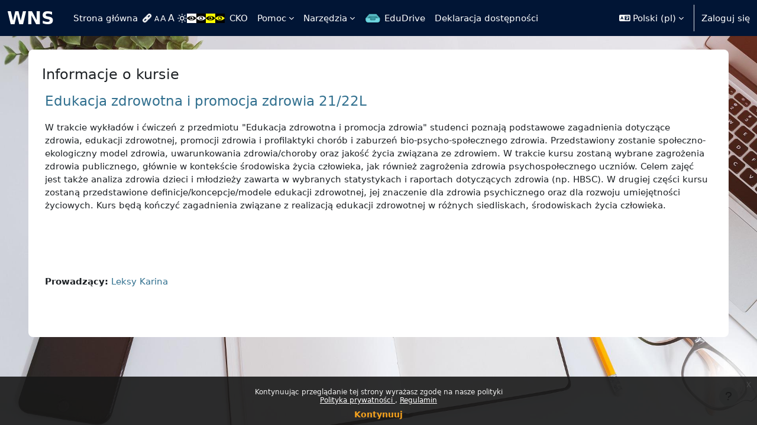

--- FILE ---
content_type: text/html; charset=utf-8
request_url: https://el.us.edu.pl/wns/course/info.php?id=1955
body_size: 9339
content:
<!DOCTYPE html>

<html  dir="ltr" lang="pl" xml:lang="pl">
<head>
    <title>Informacje o kursie | Edukacja zdrowotna i promocja zdrowia   21/22L | WNS</title>
    <link rel="shortcut icon" href="https://el.us.edu.pl/wns/theme/image.php/boost/theme/1769689229/favicon" />
    <meta http-equiv="Content-Type" content="text/html; charset=utf-8" />
<meta name="keywords" content="moodle, Informacje o kursie | Edukacja zdrowotna i promocja zdrowia   21/22L | WNS" />
<link rel="stylesheet" type="text/css" href="https://el.us.edu.pl/wns/theme/yui_combo.php?rollup/3.18.1/yui-moodlesimple-min.css" /><script id="firstthemesheet" type="text/css">/** Required in order to fix style inclusion problems in IE with YUI **/</script><link rel="stylesheet" type="text/css" href="https://el.us.edu.pl/wns/theme/styles.php/boost/1769689229_1/all" />
<script>
//<![CDATA[
var M = {}; M.yui = {};
M.pageloadstarttime = new Date();
M.cfg = {"wwwroot":"https:\/\/el.us.edu.pl\/wns","apibase":"https:\/\/el.us.edu.pl\/wns\/r.php\/api","homeurl":{},"sesskey":"lYoEQbC8Ll","sessiontimeout":"7200","sessiontimeoutwarning":1200,"themerev":"1769689229","slasharguments":1,"theme":"boost","iconsystemmodule":"core\/icon_system_fontawesome","jsrev":"1757666331","admin":"admin","svgicons":true,"usertimezone":"Europa\/Warszawa","language":"pl","courseId":1955,"courseContextId":112344,"contextid":112344,"contextInstanceId":1955,"langrev":1767843784,"templaterev":"1757666331","siteId":1,"userId":0};var yui1ConfigFn = function(me) {if(/-skin|reset|fonts|grids|base/.test(me.name)){me.type='css';me.path=me.path.replace(/\.js/,'.css');me.path=me.path.replace(/\/yui2-skin/,'/assets/skins/sam/yui2-skin')}};
var yui2ConfigFn = function(me) {var parts=me.name.replace(/^moodle-/,'').split('-'),component=parts.shift(),module=parts[0],min='-min';if(/-(skin|core)$/.test(me.name)){parts.pop();me.type='css';min=''}
if(module){var filename=parts.join('-');me.path=component+'/'+module+'/'+filename+min+'.'+me.type}else{me.path=component+'/'+component+'.'+me.type}};
YUI_config = {"debug":false,"base":"https:\/\/el.us.edu.pl\/wns\/lib\/yuilib\/3.18.1\/","comboBase":"https:\/\/el.us.edu.pl\/wns\/theme\/yui_combo.php?","combine":true,"filter":null,"insertBefore":"firstthemesheet","groups":{"yui2":{"base":"https:\/\/el.us.edu.pl\/wns\/lib\/yuilib\/2in3\/2.9.0\/build\/","comboBase":"https:\/\/el.us.edu.pl\/wns\/theme\/yui_combo.php?","combine":true,"ext":false,"root":"2in3\/2.9.0\/build\/","patterns":{"yui2-":{"group":"yui2","configFn":yui1ConfigFn}}},"moodle":{"name":"moodle","base":"https:\/\/el.us.edu.pl\/wns\/theme\/yui_combo.php?m\/1757666331\/","combine":true,"comboBase":"https:\/\/el.us.edu.pl\/wns\/theme\/yui_combo.php?","ext":false,"root":"m\/1757666331\/","patterns":{"moodle-":{"group":"moodle","configFn":yui2ConfigFn}},"filter":null,"modules":{"moodle-core-blocks":{"requires":["base","node","io","dom","dd","dd-scroll","moodle-core-dragdrop","moodle-core-notification"]},"moodle-core-handlebars":{"condition":{"trigger":"handlebars","when":"after"}},"moodle-core-event":{"requires":["event-custom"]},"moodle-core-actionmenu":{"requires":["base","event","node-event-simulate"]},"moodle-core-dragdrop":{"requires":["base","node","io","dom","dd","event-key","event-focus","moodle-core-notification"]},"moodle-core-chooserdialogue":{"requires":["base","panel","moodle-core-notification"]},"moodle-core-notification":{"requires":["moodle-core-notification-dialogue","moodle-core-notification-alert","moodle-core-notification-confirm","moodle-core-notification-exception","moodle-core-notification-ajaxexception"]},"moodle-core-notification-dialogue":{"requires":["base","node","panel","escape","event-key","dd-plugin","moodle-core-widget-focusafterclose","moodle-core-lockscroll"]},"moodle-core-notification-alert":{"requires":["moodle-core-notification-dialogue"]},"moodle-core-notification-confirm":{"requires":["moodle-core-notification-dialogue"]},"moodle-core-notification-exception":{"requires":["moodle-core-notification-dialogue"]},"moodle-core-notification-ajaxexception":{"requires":["moodle-core-notification-dialogue"]},"moodle-core-lockscroll":{"requires":["plugin","base-build"]},"moodle-core-maintenancemodetimer":{"requires":["base","node"]},"moodle-core_availability-form":{"requires":["base","node","event","event-delegate","panel","moodle-core-notification-dialogue","json"]},"moodle-course-categoryexpander":{"requires":["node","event-key"]},"moodle-course-dragdrop":{"requires":["base","node","io","dom","dd","dd-scroll","moodle-core-dragdrop","moodle-core-notification","moodle-course-coursebase","moodle-course-util"]},"moodle-course-util":{"requires":["node"],"use":["moodle-course-util-base"],"submodules":{"moodle-course-util-base":{},"moodle-course-util-section":{"requires":["node","moodle-course-util-base"]},"moodle-course-util-cm":{"requires":["node","moodle-course-util-base"]}}},"moodle-course-management":{"requires":["base","node","io-base","moodle-core-notification-exception","json-parse","dd-constrain","dd-proxy","dd-drop","dd-delegate","node-event-delegate"]},"moodle-form-shortforms":{"requires":["node","base","selector-css3","moodle-core-event"]},"moodle-form-dateselector":{"requires":["base","node","overlay","calendar"]},"moodle-question-chooser":{"requires":["moodle-core-chooserdialogue"]},"moodle-question-searchform":{"requires":["base","node"]},"moodle-availability_completion-form":{"requires":["base","node","event","moodle-core_availability-form"]},"moodle-availability_date-form":{"requires":["base","node","event","io","moodle-core_availability-form"]},"moodle-availability_grade-form":{"requires":["base","node","event","moodle-core_availability-form"]},"moodle-availability_group-form":{"requires":["base","node","event","moodle-core_availability-form"]},"moodle-availability_grouping-form":{"requires":["base","node","event","moodle-core_availability-form"]},"moodle-availability_profile-form":{"requires":["base","node","event","moodle-core_availability-form"]},"moodle-mod_assign-history":{"requires":["node","transition"]},"moodle-mod_attendance-groupfilter":{"requires":["base","node"]},"moodle-mod_quiz-dragdrop":{"requires":["base","node","io","dom","dd","dd-scroll","moodle-core-dragdrop","moodle-core-notification","moodle-mod_quiz-quizbase","moodle-mod_quiz-util-base","moodle-mod_quiz-util-page","moodle-mod_quiz-util-slot","moodle-course-util"]},"moodle-mod_quiz-toolboxes":{"requires":["base","node","event","event-key","io","moodle-mod_quiz-quizbase","moodle-mod_quiz-util-slot","moodle-core-notification-ajaxexception"]},"moodle-mod_quiz-quizbase":{"requires":["base","node"]},"moodle-mod_quiz-util":{"requires":["node","moodle-core-actionmenu"],"use":["moodle-mod_quiz-util-base"],"submodules":{"moodle-mod_quiz-util-base":{},"moodle-mod_quiz-util-slot":{"requires":["node","moodle-mod_quiz-util-base"]},"moodle-mod_quiz-util-page":{"requires":["node","moodle-mod_quiz-util-base"]}}},"moodle-mod_quiz-modform":{"requires":["base","node","event"]},"moodle-mod_quiz-autosave":{"requires":["base","node","event","event-valuechange","node-event-delegate","io-form","datatype-date-format"]},"moodle-mod_quiz-questionchooser":{"requires":["moodle-core-chooserdialogue","moodle-mod_quiz-util","querystring-parse"]},"moodle-message_airnotifier-toolboxes":{"requires":["base","node","io"]},"moodle-report_eventlist-eventfilter":{"requires":["base","event","node","node-event-delegate","datatable","autocomplete","autocomplete-filters"]},"moodle-report_loglive-fetchlogs":{"requires":["base","event","node","io","node-event-delegate"]},"moodle-gradereport_history-userselector":{"requires":["escape","event-delegate","event-key","handlebars","io-base","json-parse","moodle-core-notification-dialogue"]},"moodle-qbank_editquestion-chooser":{"requires":["moodle-core-chooserdialogue"]},"moodle-tool_lp-dragdrop-reorder":{"requires":["moodle-core-dragdrop"]},"moodle-assignfeedback_editpdf-editor":{"requires":["base","event","node","io","graphics","json","event-move","event-resize","transition","querystring-stringify-simple","moodle-core-notification-dialog","moodle-core-notification-alert","moodle-core-notification-warning","moodle-core-notification-exception","moodle-core-notification-ajaxexception"]}}},"gallery":{"name":"gallery","base":"https:\/\/el.us.edu.pl\/wns\/lib\/yuilib\/gallery\/","combine":true,"comboBase":"https:\/\/el.us.edu.pl\/wns\/theme\/yui_combo.php?","ext":false,"root":"gallery\/1757666331\/","patterns":{"gallery-":{"group":"gallery"}}}},"modules":{"core_filepicker":{"name":"core_filepicker","fullpath":"https:\/\/el.us.edu.pl\/wns\/lib\/javascript.php\/1757666331\/repository\/filepicker.js","requires":["base","node","node-event-simulate","json","async-queue","io-base","io-upload-iframe","io-form","yui2-treeview","panel","cookie","datatable","datatable-sort","resize-plugin","dd-plugin","escape","moodle-core_filepicker","moodle-core-notification-dialogue"]},"core_comment":{"name":"core_comment","fullpath":"https:\/\/el.us.edu.pl\/wns\/lib\/javascript.php\/1757666331\/comment\/comment.js","requires":["base","io-base","node","json","yui2-animation","overlay","escape"]}},"logInclude":[],"logExclude":[],"logLevel":null};
M.yui.loader = {modules: {}};

//]]>
</script>

<script src="https://ajax.googleapis.com/ajax/libs/jquery/3.6.1/jquery.min.js"></script>
<script type="text/javascript" charset="utf-8" src="https://el.us.edu.pl/wns/theme/boost/cko/accessibility/accessibility.js"></script>
<script type="text/javascript" charset="utf-8" src="https://el.us.edu.pl/wns/theme/boost/cko/custom_js/index.js"></script>
<!-- Start Open Web Analytics Tracker -->
<script type="text/javascript">
//<![CDATA[
var owa_baseUrl = 'https://el.us.edu.pl/statystyki/';
var owa_cmds = owa_cmds || [];
owa_cmds.push(['setSiteId', '5a8ac0ff128e5aeef39000701cd05c72']);
owa_cmds.push(['trackPageView']);
owa_cmds.push(['trackClicks']);

(function() {
	var _owa = document.createElement('script'); _owa.type = 'text/javascript'; _owa.async = true;
	owa_baseUrl = ('https:' == document.location.protocol ? window.owa_baseSecUrl || owa_baseUrl.replace(/http:/, 'https:') : owa_baseUrl );
	_owa.src = owa_baseUrl + 'modules/base/js/owa.tracker-combined-min.js';
	var _owa_s = document.getElementsByTagName('script')[0]; _owa_s.parentNode.insertBefore(_owa, _owa_s);
}());
//]]>
</script>
<!-- End Open Web Analytics Code -->
    <meta name="viewport" content="width=device-width, initial-scale=1.0">
</head>
<body  id="page-course-info" class="format-topics  path-course chrome dir-ltr lang-pl yui-skin-sam yui3-skin-sam el-us-edu-pl--wns pagelayout-incourse course-1955 context-112344 category-16 notloggedin theme uses-drawers">
<div class="toast-wrapper mx-auto py-0 fixed-top" role="status" aria-live="polite"></div>
<div id="page-wrapper" class="d-print-block">

    <div>
    <a class="visually-hidden-focusable" href="#maincontent">Przejdź do głównej zawartości</a>
</div><script src="https://el.us.edu.pl/wns/lib/javascript.php/1757666331/lib/polyfills/polyfill.js"></script>
<script src="https://el.us.edu.pl/wns/theme/yui_combo.php?rollup/3.18.1/yui-moodlesimple-min.js"></script><script src="https://el.us.edu.pl/wns/lib/javascript.php/1757666331/lib/javascript-static.js"></script>
<script>
//<![CDATA[
document.body.className += ' jsenabled';
//]]>
</script>

<div class="eupopup eupopup-container eupopup-container-block eupopup-container-bottom eupopup-block eupopup-style-compact" role="dialog" aria-label="Polityki">
    </div>
    <div class="eupopup-markup d-none">
        <div class="eupopup-head"></div>
        <div class="eupopup-body">
            Kontynuując przeglądanie tej strony wyrażasz zgodę na nasze polityki
            <ul>
                    <li>
                        <a href="https://el.us.edu.pl/wns/admin/tool/policy/view.php?versionid=1&amp;returnurl=https%3A%2F%2Fel.us.edu.pl%2Fwns%2Fcourse%2Finfo.php%3Fid%3D1955" data-action="view-guest" data-versionid="1" data-behalfid="1">
                            Polityka prywatności
                        </a>
                    </li>
                    <li>
                        <a href="https://el.us.edu.pl/wns/admin/tool/policy/view.php?versionid=2&amp;returnurl=https%3A%2F%2Fel.us.edu.pl%2Fwns%2Fcourse%2Finfo.php%3Fid%3D1955" data-action="view-guest" data-versionid="2" data-behalfid="1">
                            Regulamin
                        </a>
                    </li>
            </ul>
        </div>
        <div class="eupopup-buttons">
            <a href="#" class="eupopup-button eupopup-button_1">Kontynuuj</a>
        </div>
        <div class="clearfix"></div>
        <a href="#" class="eupopup-closebutton">x</a>
    </div>

    <nav class="navbar fixed-top bg-body navbar-expand" aria-label="Nawigacja strony">
        <div class="container-fluid">
            <button class="navbar-toggler aabtn d-block d-md-none px-1 my-1 border-0" data-toggler="drawers" data-action="toggle" data-target="theme_boost-drawers-primary">
                <span class="navbar-toggler-icon"></span>
                <span class="visually-hidden">Panel boczny</span>
            </button>
    
            <a href="https://el.us.edu.pl/wns/" class="navbar-brand d-none d-md-flex align-items-center m-0 me-4 p-0 aabtn">
    
                    WNS
            </a>
                <div class="primary-navigation">
                    <nav class="moremenu navigation">
                        <ul id="moremenu-697d544a4bf4a-navbar-nav" role="menubar" class="nav more-nav navbar-nav">
                                    <li data-key="home" class="nav-item" role="none" data-forceintomoremenu="false">
                                                <a role="menuitem" class="nav-link  "
                                                    href="https://el.us.edu.pl/wns/"
                                                    
                                                    
                                                    data-disableactive="true"
                                                    tabindex="-1"
                                                >
                                                    Strona główna
                                                </a>
                                    </li>
                                    <li data-key="" class="nav-item" role="none" data-forceintomoremenu="false">
                                                <a role="menuitem" class="nav-link  "
                                                    href="javascript://;" id="underline-links"
                                                    
                                                    
                                                    data-disableactive="true"
                                                    tabindex="-1"
                                                >
                                                    
                                                </a>
                                    </li>
                                    <li data-key="" class="nav-item" role="none" data-forceintomoremenu="false">
                                                <a role="menuitem" class="nav-link  "
                                                    href="javascript://;" id="font-normal"
                                                    
                                                    
                                                    data-disableactive="true"
                                                    tabindex="-1"
                                                >
                                                    
                                                </a>
                                    </li>
                                    <li data-key="" class="nav-item" role="none" data-forceintomoremenu="false">
                                                <a role="menuitem" class="nav-link  "
                                                    href="javascript://;" id="font-large"
                                                    
                                                    
                                                    data-disableactive="true"
                                                    tabindex="-1"
                                                >
                                                    
                                                </a>
                                    </li>
                                    <li data-key="" class="nav-item" role="none" data-forceintomoremenu="false">
                                                <a role="menuitem" class="nav-link  "
                                                    href="javascript://;" id="font-xlarge"
                                                    
                                                    
                                                    data-disableactive="true"
                                                    tabindex="-1"
                                                >
                                                    
                                                </a>
                                    </li>
                                    <li data-key="" class="nav-item" role="none" data-forceintomoremenu="false">
                                                <a role="menuitem" class="nav-link  "
                                                    href="javascript://;" id="background-normal"
                                                    
                                                    
                                                    data-disableactive="true"
                                                    tabindex="-1"
                                                >
                                                    
                                                </a>
                                    </li>
                                    <li data-key="" class="nav-item" role="none" data-forceintomoremenu="false">
                                                <a role="menuitem" class="nav-link  "
                                                    href="javascript://;" id="background-white"
                                                    
                                                    
                                                    data-disableactive="true"
                                                    tabindex="-1"
                                                >
                                                    
                                                </a>
                                    </li>
                                    <li data-key="" class="nav-item" role="none" data-forceintomoremenu="false">
                                                <a role="menuitem" class="nav-link  "
                                                    href="javascript://;" id="background-black"
                                                    
                                                    
                                                    data-disableactive="true"
                                                    tabindex="-1"
                                                >
                                                    
                                                </a>
                                    </li>
                                    <li data-key="" class="nav-item" role="none" data-forceintomoremenu="false">
                                                <a role="menuitem" class="nav-link  "
                                                    href="javascript://;" id="background-yellow-black"
                                                    
                                                    
                                                    data-disableactive="true"
                                                    tabindex="-1"
                                                >
                                                    
                                                </a>
                                    </li>
                                    <li data-key="" class="nav-item" role="none" data-forceintomoremenu="false">
                                                <a role="menuitem" class="nav-link  "
                                                    href="javascript://;" id="background-black-yellow"
                                                    
                                                    
                                                    data-disableactive="true"
                                                    tabindex="-1"
                                                >
                                                    
                                                </a>
                                    </li>
                                    <li data-key="" class="nav-item" role="none" data-forceintomoremenu="false">
                                                <a role="menuitem" class="nav-link  "
                                                    href="http://cko.us.edu.pl/" target="_blank"
                                                    title="Strona Centrum Kształcenia na Odległość"
                                                    
                                                    data-disableactive="true"
                                                    tabindex="-1"
                                                >
                                                    CKO
                                                </a>
                                    </li>
                                    <li class="dropdown nav-item" role="none" data-forceintomoremenu="false">
                                        <a class="dropdown-toggle nav-link  " id="drop-down-697d544a4bc52" role="menuitem" data-bs-toggle="dropdown"
                                            aria-haspopup="true" aria-expanded="false" href="#" aria-controls="drop-down-menu-697d544a4bc52"
                                            title="Pomoc dla studentów i wykładowców"
                                            
                                            tabindex="-1"
                                        >
                                            Pomoc
                                        </a>
                                        <div class="dropdown-menu" role="menu" id="drop-down-menu-697d544a4bc52" aria-labelledby="drop-down-697d544a4bc52">
                                                        <a class="dropdown-item" role="menuitem" href="https://el.us.edu.pl/cko/&#63page_id=491/%22%20target=%22_blank%22"  data-disableactive="true" tabindex="-1"
                                                            
                                                        >
                                                            Pomoc dla studentów
                                                        </a>
                                                        <a class="dropdown-item" role="menuitem" href="https://el.us.edu.pl/cko/&#63page_id=1338/%22%20target=%22_blank%22"  data-disableactive="true" tabindex="-1"
                                                            
                                                        >
                                                            Pomoc dla wykładowców
                                                        </a>
                                        </div>
                                    </li>
                                    <li class="dropdown nav-item" role="none" data-forceintomoremenu="false">
                                        <a class="dropdown-toggle nav-link  " id="drop-down-697d544a4bc88" role="menuitem" data-bs-toggle="dropdown"
                                            aria-haspopup="true" aria-expanded="false" href="#" aria-controls="drop-down-menu-697d544a4bc88"
                                            title="Odnośniki do przydatnych stron"
                                            
                                            tabindex="-1"
                                        >
                                            Narzędzia
                                        </a>
                                        <div class="dropdown-menu" role="menu" id="drop-down-menu-697d544a4bc88" aria-labelledby="drop-down-697d544a4bc88">
                                                        <a class="dropdown-item" role="menuitem" href="http://el.us.edu.pl/wns/course/request.php"  data-disableactive="true" tabindex="-1"
                                                            
                                                        >
                                                            Zamów kurs (tylko dla wykładowców)
                                                        </a>
                                                        <a class="dropdown-item" role="menuitem" href="http://el.us.edu.pl/ankiety/" target="_blank"  data-disableactive="true" tabindex="-1"
                                                            
                                                        >
                                                            Badania ankietowe
                                                        </a>
                                                        <a class="dropdown-item" role="menuitem" href="https://el.us.edu.pl/wns/local/login/index.php?authCASattras=NOCAS"  data-disableactive="true" tabindex="-1"
                                                            
                                                        >
                                                            Logowanie bezpośrednio do Moodle
                                                        </a>
                                        </div>
                                    </li>
                                    <li data-key="" class="nav-item" role="none" data-forceintomoremenu="false">
                                                <a role="menuitem" class="nav-link  "
                                                    href="http://edudrive.us.edu.pl" target="_blank" id="edudrive"
                                                    
                                                    
                                                    data-disableactive="true"
                                                    tabindex="-1"
                                                >
                                                    EduDrive
                                                </a>
                                    </li>
                                    <li data-key="" class="nav-item" role="none" data-forceintomoremenu="false">
                                                <a role="menuitem" class="nav-link  "
                                                    href="https://itsm.us.edu.pl/declaration-of-accessibility/view?id=308"
                                                    
                                                    
                                                    data-disableactive="true"
                                                    tabindex="-1"
                                                >
                                                    Deklaracja dostępności
                                                </a>
                                    </li>
                            <li role="none" class="nav-item dropdown dropdownmoremenu d-none" data-region="morebutton">
                                <a class="dropdown-toggle nav-link " href="#" id="moremenu-dropdown-697d544a4bf4a" role="menuitem" data-bs-toggle="dropdown" aria-haspopup="true" aria-expanded="false" tabindex="-1">
                                    Więcej
                                </a>
                                <ul class="dropdown-menu dropdown-menu-start" data-region="moredropdown" aria-labelledby="moremenu-dropdown-697d544a4bf4a" role="menu">
                                </ul>
                            </li>
                        </ul>
                    </nav>
                </div>
    
            <ul class="navbar-nav d-none d-md-flex my-1 px-1">
                <!-- page_heading_menu -->
                
            </ul>
    
            <div id="usernavigation" class="navbar-nav ms-auto h-100">
                    <div class="langmenu">
                        <div class="dropdown show">
                            <a href="#" role="button" id="lang-menu-toggle" data-bs-toggle="dropdown" aria-label="Język" aria-haspopup="true" aria-controls="lang-action-menu" class="btn dropdown-toggle">
                                <i class="icon fa fa-language fa-fw me-1" aria-hidden="true"></i>
                                <span class="langbutton">
                                    Polski ‎(pl)‎
                                </span>
                                <b class="caret"></b>
                            </a>
                            <div role="menu" aria-labelledby="lang-menu-toggle" id="lang-action-menu" class="dropdown-menu dropdown-menu-end">
                                        <a href="https://el.us.edu.pl/wns/course/info.php?id=1955&amp;lang=en" class="dropdown-item ps-5" role="menuitem" 
                                                lang="en" >
                                            English ‎(en)‎
                                        </a>
                                        <a href="#" class="dropdown-item ps-5" role="menuitem" aria-current="true"
                                                >
                                            Polski ‎(pl)‎
                                        </a>
                            </div>
                        </div>
                    </div>
                    <div class="divider border-start h-75 align-self-center mx-1"></div>
                
                <div class="d-flex align-items-stretch usermenu-container" data-region="usermenu">
                        <div class="usermenu">
                                <span class="login ps-2">
                                        <a href="https://el.us.edu.pl/wns/login/index.php">Zaloguj się</a>
                                </span>
                        </div>
                </div>
                
            </div>
        </div>
    </nav>
    

<div  class="drawer drawer-left drawer-primary d-print-none not-initialized" data-region="fixed-drawer" id="theme_boost-drawers-primary" data-preference="" data-state="show-drawer-primary" data-forceopen="0" data-close-on-resize="1">
    <div class="drawerheader">
        <button
            class="btn btn-icon drawertoggle hidden"
            data-toggler="drawers"
            data-action="closedrawer"
            data-target="theme_boost-drawers-primary"
            data-bs-toggle="tooltip"
            data-bs-placement="right"
            title="Zamknij menu"
        >
            <i class="icon fa fa-xmark fa-fw " aria-hidden="true" ></i>
        </button>
                <a
            href="https://el.us.edu.pl/wns/"
            title="WNS"
            data-region="site-home-link"
            class="aabtn text-reset d-flex align-items-center py-1 h-100"
        >
                <span class="sitename" title="WNS">WNS</span>
        </a>

        <div class="drawerheadercontent hidden">
            
        </div>
    </div>
    <div class="drawercontent drag-container" data-usertour="scroller">
                <div class="list-group">
                <a href="https://el.us.edu.pl/wns/" class="list-group-item list-group-item-action  " >
                    Strona główna
                </a>
                <a href="javascript://;" id="underline-links" class="list-group-item list-group-item-action  " >
                    
                </a>
                <a href="javascript://;" id="font-normal" class="list-group-item list-group-item-action  " >
                    
                </a>
                <a href="javascript://;" id="font-large" class="list-group-item list-group-item-action  " >
                    
                </a>
                <a href="javascript://;" id="font-xlarge" class="list-group-item list-group-item-action  " >
                    
                </a>
                <a href="javascript://;" id="background-normal" class="list-group-item list-group-item-action  " >
                    
                </a>
                <a href="javascript://;" id="background-white" class="list-group-item list-group-item-action  " >
                    
                </a>
                <a href="javascript://;" id="background-black" class="list-group-item list-group-item-action  " >
                    
                </a>
                <a href="javascript://;" id="background-yellow-black" class="list-group-item list-group-item-action  " >
                    
                </a>
                <a href="javascript://;" id="background-black-yellow" class="list-group-item list-group-item-action  " >
                    
                </a>
                <a href="http://cko.us.edu.pl/" target="_blank" class="list-group-item list-group-item-action  " >
                    CKO
                </a>
                <a id="drop-down-11" href="#" class="list-group-item list-group-item-action icons-collapse-expand collapsed d-flex" data-bs-toggle="collapse" data-bs-target="#drop-down-menu-11" aria-expanded="false" aria-controls="drop-down-menu-11">
                    Pomoc
                    <span class="ms-auto expanded-icon icon-no-margin mx-2">
                        <i class="icon fa fa-chevron-down fa-fw " aria-hidden="true" ></i>
                        <span class="visually-hidden">
                            Minimalizuj
                        </span>
                    </span>
                    <span class="ms-auto collapsed-icon icon-no-margin mx-2">
                        <i class="icon fa fa-chevron-right fa-fw " aria-hidden="true" ></i>
                        <span class="visually-hidden">
                            Rozwiń
                        </span>
                    </span>
                </a>
                <div class="collapse list-group-item p-0 border-0" role="menu" id="drop-down-menu-11" aria-labelledby="drop-down-11">
                             <a href="https://el.us.edu.pl/cko/&#63page_id=491/%22%20target=%22_blank%22" class="ps-5 bg-light list-group-item list-group-item-action">Pomoc dla studentów</a>
                             <a href="https://el.us.edu.pl/cko/&#63page_id=1338/%22%20target=%22_blank%22" class="ps-5 bg-light list-group-item list-group-item-action">Pomoc dla wykładowców</a>
                </div>
                <a id="drop-down-14" href="#" class="list-group-item list-group-item-action icons-collapse-expand collapsed d-flex" data-bs-toggle="collapse" data-bs-target="#drop-down-menu-14" aria-expanded="false" aria-controls="drop-down-menu-14">
                    Narzędzia
                    <span class="ms-auto expanded-icon icon-no-margin mx-2">
                        <i class="icon fa fa-chevron-down fa-fw " aria-hidden="true" ></i>
                        <span class="visually-hidden">
                            Minimalizuj
                        </span>
                    </span>
                    <span class="ms-auto collapsed-icon icon-no-margin mx-2">
                        <i class="icon fa fa-chevron-right fa-fw " aria-hidden="true" ></i>
                        <span class="visually-hidden">
                            Rozwiń
                        </span>
                    </span>
                </a>
                <div class="collapse list-group-item p-0 border-0" role="menu" id="drop-down-menu-14" aria-labelledby="drop-down-14">
                             <a href="http://el.us.edu.pl/wns/course/request.php" class="ps-5 bg-light list-group-item list-group-item-action">Zamów kurs (tylko dla wykładowców)</a>
                             <a href="http://el.us.edu.pl/ankiety/" target="_blank" class="ps-5 bg-light list-group-item list-group-item-action">Badania ankietowe</a>
                             <a href="https://el.us.edu.pl/wns/local/login/index.php?authCASattras=NOCAS" class="ps-5 bg-light list-group-item list-group-item-action">Logowanie bezpośrednio do Moodle</a>
                </div>
                <a href="http://edudrive.us.edu.pl" target="_blank" id="edudrive" class="list-group-item list-group-item-action  " >
                    EduDrive
                </a>
                <a href="https://itsm.us.edu.pl/declaration-of-accessibility/view?id=308" class="list-group-item list-group-item-action  " >
                    Deklaracja dostępności
                </a>
        </div>

    </div>
</div>
    <div id="page" data-region="mainpage" data-usertour="scroller" class="drawers   drag-container">
        <div id="topofscroll" class="main-inner">
            <div class="drawer-toggles d-flex">
            </div>
            <header id="page-header" class="header-maxwidth d-print-none">
    <div class="w-100">
        <div class="d-flex flex-wrap">
            <div id="page-navbar">
                <nav aria-label="Pasek nawigacyjny">
    <ol class="breadcrumb"></ol>
</nav>
            </div>
            <div class="ms-auto d-flex">
                
            </div>
            <div id="course-header">
                
            </div>
        </div>
        <div class="d-flex align-items-center">
            <div class="me-auto d-flex flex-column">
                <div>
                    <div class="page-context-header d-flex flex-wrap align-items-center mb-2">
    <div class="page-header-headings">
        <h1 class="h2 mb-0">Informacje o kursie</h1>
    </div>
</div>
                </div>
                <div>
                </div>
            </div>
            <div class="header-actions-container ms-auto" data-region="header-actions-container">
            </div>
        </div>
    </div>
</header>
            <div id="page-content" class="pb-3 d-print-block">
                <div id="region-main-box">
                    <div id="region-main">

                        <span class="notifications" id="user-notifications"></span>
                        <div role="main"><span id="maincontent"></span><div class="box py-3 generalbox info"><div class="coursebox clearfix" data-courseid="1955" data-type="1"><div class="info"><h3 class="coursename"><a class="aalink" href="https://el.us.edu.pl/wns/course/view.php?id=1955">Edukacja zdrowotna i promocja zdrowia   21/22L</a></h3><div class="moreinfo"></div></div><div class="content"><div class="d-flex"><div class="flex-grow-1"><div class="summary"><div class="no-overflow"><p dir="ltr" style="text-align: left;">W trakcie wykładów i ćwiczeń z przedmiotu "Edukacja zdrowotna i promocja zdrowia" studenci poznają podstawowe zagadnienia dotyczące zdrowia,&nbsp;<span style="font-size: 0.9375rem;">edukacji zdrowotnej, promocji zdrowia i profilaktyki chorób i zaburzeń bio-psycho-społecznego zdrowia. Przedstawiony zostanie społeczno-ekologiczny model zdrowia, uwarunkowania zdrowia/choroby oraz jakość życia związana ze zdrowiem. W trakcie kursu zostaną wybrane&nbsp;zagrożenia zdrowia publicznego, głównie w kontekście ś</span><span style="font-size: 0.9375rem;">rodowiska życia człowieka, jak również zagrożenia zdrowia psychospołecznego uczniów. Celem zajęć jest także analiza zdrowia&nbsp;</span><span style="font-size: 0.9375rem;">dzieci i młodzieży zawarta w wybranych statystykach i raportach dotyczących zdrowia (np. HBSC). W drugiej części kursu zostaną przedstawione&nbsp;definicje/koncepcje/modele e</span><span style="font-size: 0.9375rem;">dukacji zdrowotnej, jej znaczenie&nbsp;</span><span style="font-size: 0.9375rem;">dla zdrowia psychicznego oraz dla&nbsp;</span><span style="font-size: 0.9375rem;">rozwoju umiejętności
życiowych. Kurs będą kończyć zagadnienia związane z realizacją e</span><span style="font-size: 0.9375rem;">dukacji zdrowotnej w różnych siedliskach,&nbsp;środowiskach życia człowieka.&nbsp;</span></p><p dir="ltr" style="text-align: left;">

<p><br></p>&nbsp;</p></div></div><ul class="teachers"><li><span class="fw-bold">Prowadzący: </span><a href="https://el.us.edu.pl/wns/user/profile.php?id=10334">Leksy Karina</a></li></ul></div></div></div></div></div><br /></div>
                        
                        

                    </div>
                </div>
            </div>
        </div>
        
        <footer id="page-footer" class="footer-popover bg-white">
            <div data-region="footer-container-popover">
                <button class="btn btn-icon rounded-circle bg-secondary btn-footer-popover" data-action="footer-popover" aria-label="Pokaż stopkę">
                    <i class="icon fa fa-question fa-fw " aria-hidden="true" ></i>
                </button>
            </div>
            <div class="footer-content-popover container" data-region="footer-content-popover">
                <div class="footer-section p-3 border-bottom">
                    <div class="logininfo">
                        <div class="logininfo">Nie jesteś zalogowany(a) (<a href="https://el.us.edu.pl/wns/login/index.php">Zaloguj się</a>)</div>
                    </div>
                    <div class="tool_usertours-resettourcontainer">
                    </div>
        
                    <div class="policiesfooter"><a href="https://el.us.edu.pl/wns/admin/tool/policy/viewall.php?returnurl=https%3A%2F%2Fel.us.edu.pl%2Fwns%2Fcourse%2Finfo.php%3Fid%3D1955">Polityki</a></div>
                    <script>
//<![CDATA[
var require = {
    baseUrl : 'https://el.us.edu.pl/wns/lib/requirejs.php/1757666331/',
    // We only support AMD modules with an explicit define() statement.
    enforceDefine: true,
    skipDataMain: true,
    waitSeconds : 0,

    paths: {
        jquery: 'https://el.us.edu.pl/wns/lib/javascript.php/1757666331/lib/jquery/jquery-3.7.1.min',
        jqueryui: 'https://el.us.edu.pl/wns/lib/javascript.php/1757666331/lib/jquery/ui-1.14.1/jquery-ui.min',
        jqueryprivate: 'https://el.us.edu.pl/wns/lib/javascript.php/1757666331/lib/requirejs/jquery-private'
    },

    // Custom jquery config map.
    map: {
      // '*' means all modules will get 'jqueryprivate'
      // for their 'jquery' dependency.
      '*': { jquery: 'jqueryprivate' },

      // 'jquery-private' wants the real jQuery module
      // though. If this line was not here, there would
      // be an unresolvable cyclic dependency.
      jqueryprivate: { jquery: 'jquery' }
    }
};

//]]>
</script>
<script src="https://el.us.edu.pl/wns/lib/javascript.php/1757666331/lib/requirejs/require.min.js"></script>
<script>
//<![CDATA[
M.util.js_pending("core/first");
require(['core/first'], function() {
require(['core/prefetch'])
;
require(["media_videojs/loader"], function(loader) {
    loader.setUp('pl');
});;
M.util.js_pending('filter_glossary/autolinker'); require(['filter_glossary/autolinker'], function(amd) {amd.init(); M.util.js_complete('filter_glossary/autolinker');});;
M.util.js_pending('filter_mathjaxloader/loader'); require(['filter_mathjaxloader/loader'], function(amd) {amd.configure({"mathjaxurl":"https:\/\/cdn.jsdelivr.net\/npm\/mathjax@3.2.2\/es5\/tex-mml-chtml.js","mathjaxconfig":"","lang":"pl"}); M.util.js_complete('filter_mathjaxloader/loader');});;

        require(['jquery', 'tool_policy/jquery-eu-cookie-law-popup', 'tool_policy/policyactions'], function($, Popup, ActionsMod) {
            // Initialise the guest popup.
            $(document).ready(function() {
                // Initialize popup.
                $(document.body).addClass('eupopup');
                if ($(".eupopup").length > 0) {
                    $(document).euCookieLawPopup().init();
                }

                // Initialise the JS for the modal window which displays the policy versions.
                ActionsMod.init('[data-action="view-guest"]');
            });
        });
    ;

    require(['core/moremenu'], function(moremenu) {
        moremenu(document.querySelector('#moremenu-697d544a4bf4a-navbar-nav'));
    });
;

    require(['core/usermenu'], function(UserMenu) {
        UserMenu.init();
    });
;

M.util.js_pending('theme_boost/drawers:load');
require(['theme_boost/drawers'], function() {
    M.util.js_complete('theme_boost/drawers:load');
});
;

require(['theme_boost/footer-popover'], function(FooterPopover) {
    FooterPopover.init();
});
;

M.util.js_pending('theme_boost/loader');
require(['theme_boost/loader', 'theme_boost/drawer'], function(Loader, Drawer) {
    Drawer.init();
    M.util.js_complete('theme_boost/loader');
});
;
M.util.js_pending('core/notification'); require(['core/notification'], function(amd) {amd.init(112344, []); M.util.js_complete('core/notification');});;
M.util.js_pending('core/log'); require(['core/log'], function(amd) {amd.setConfig({"level":"warn"}); M.util.js_complete('core/log');});;
M.util.js_pending('core/page_global'); require(['core/page_global'], function(amd) {amd.init(); M.util.js_complete('core/page_global');});;
M.util.js_pending('core/utility'); require(['core/utility'], function(amd) {M.util.js_complete('core/utility');});;
M.util.js_pending('core/storage_validation'); require(['core/storage_validation'], function(amd) {amd.init(null); M.util.js_complete('core/storage_validation');});
    M.util.js_complete("core/first");
});
//]]>
</script>
<script>
//<![CDATA[
M.str = {"moodle":{"lastmodified":"Ostatnia modyfikacja","name":"Nazwa","error":"B\u0142\u0105d","info":"Informacja","yes":"Tak","no":"Nie","cancel":"Anuluj","confirm":"Potwierd\u017a","areyousure":"Czy jeste\u015b pewny?","closebuttontitle":"Zamknij","unknownerror":"Nieznany b\u0142\u0105d","file":"Plik","url":"URL","collapseall":"Zwi\u0144 wszystko","expandall":"Rozwi\u0144 wszystko"},"repository":{"type":"Typ","size":"Rozmiar","invalidjson":"Nieprawid\u0142owy ci\u0105g jSON","nofilesattached":"Nie za\u0142\u0105czono plik\u00f3w","filepicker":"Wyb\u00f3r plik\u00f3w","logout":"Wyloguj si\u0119","nofilesavailable":"Brak dost\u0119pnych plik\u00f3w","norepositoriesavailable":"Niestety, \u017cadne z istniej\u0105cych repozytori\u00f3w nie mo\u017ce zawiera\u0107 plik\u00f3w w wymaganym formacie.","fileexistsdialogheader":"Plik istnieje","fileexistsdialog_editor":"Plik o wybranej nazwie zosta\u0142 ju\u017c za\u0142\u0105czony do tekstu, kt\u00f3ry edytujesz.","fileexistsdialog_filemanager":"Plik o wybranej nazwie ju\u017c zosta\u0142 do\u0142\u0105czony","renameto":"Zmie\u0144 nazw\u0119 na \"{$a}\"","referencesexist":"Istnieje {$a} link\u00f3w do tego pliku","select":"Wybierz"},"admin":{"confirmdeletecomments":"Czy na pewno chcesz usun\u0105\u0107 zaznaczony(e) komentarz(e)?","confirmation":"Potwierdzenie"},"debug":{"debuginfo":"Debug info","line":"Linia","stacktrace":"Stack trace"},"langconfig":{"labelsep":":"}};
//]]>
</script>
<script>
//<![CDATA[
(function() {M.util.help_popups.setup(Y);
 M.util.js_pending('random697d544a4cadd2'); Y.on('domready', function() { M.util.js_complete("init");  M.util.js_complete('random697d544a4cadd2'); });
})();
//]]>
</script>

                </div>
                <div class="footer-section p-3">
                    <div>Wspierane przez <a href="https://moodle.com">Moodle</a></div>
                </div>
            </div>
        
            <div class="footer-content-debugging footer-dark bg-dark text-light">
                <div class="container-fluid footer-dark-inner">
                    
                </div>
            </div>
        </footer>
    </div>
    
</div>


</body></html>